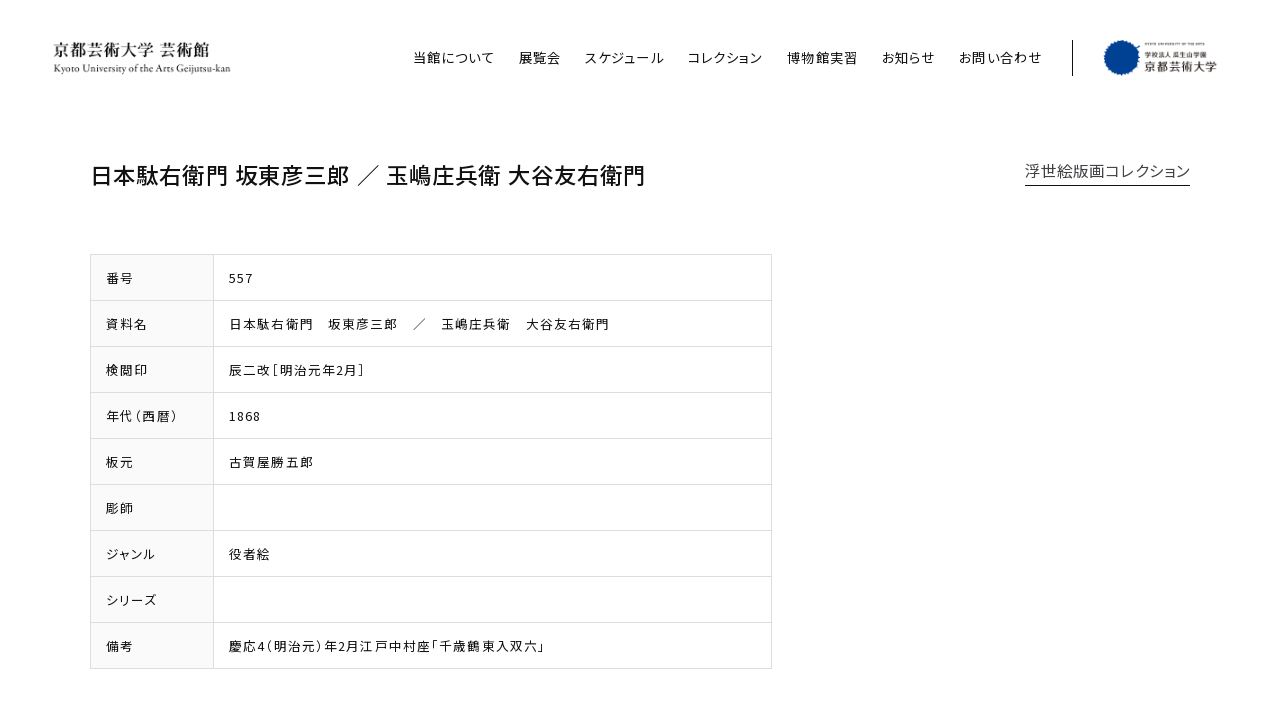

--- FILE ---
content_type: text/html; charset=UTF-8
request_url: https://kyoto-geijutsu-kan.com/item/%E6%97%A5%E6%9C%AC%E9%A7%84%E5%8F%B3%E8%A1%9B%E9%96%80%E3%80%80%E5%9D%82%E6%9D%B1%E5%BD%A6%E4%B8%89%E9%83%8E%E3%80%80%EF%BC%8F%E3%80%80%E7%8E%89%E5%B6%8B%E5%BA%84%E5%85%B5%E8%A1%9B%E3%80%80%E5%A4%A7/
body_size: 4247
content:
<!DOCTYPE html>
<html lang="ja">
<head>
<meta charset="UTF-8">
<meta http-equiv="X-UA-Compatible" content="IE=Edge,chrome=1">
<meta name="Description" content="京都芸術大学 芸術館は、本学所蔵の4つのコレクションを軸に展示・保存・教育普及を行う博物館です。">
<meta name="Keywords" content="京都芸術大学,芸術館,美術館,博物館,京都造形大学,浮世絵,郷土人形,伏見人形,シルクロード,縄文土器,kyoto,museum,art">
<meta property="og:type" content="website">
<meta property="og:locale" content="ja_JP">
<meta property="og:description" content="京都芸術大学 芸術館は、本学所蔵の4つのコレクションを軸に展示・保存・教育普及を行う博物館です。">
<meta property="og:url" content="https://kyoto-geijutsu-kan.com/item/%E6%97%A5%E6%9C%AC%E9%A7%84%E5%8F%B3%E8%A1%9B%E9%96%80%E3%80%80%E5%9D%82%E6%9D%B1%E5%BD%A6%E4%B8%89%E9%83%8E%E3%80%80%EF%BC%8F%E3%80%80%E7%8E%89%E5%B6%8B%E5%BA%84%E5%85%B5%E8%A1%9B%E3%80%80%E5%A4%A7/">
<meta property="og:image" content="https://kyoto-geijutsu-kan.com/images/2021/03/ogp.jpg">
<meta property="og:site_name" content="京都芸術大学 芸術館">
<meta property="og:title" content="日本駄右衛門　坂東彦三郎　／　玉嶋庄兵衛　大谷友右衛門 | 京都芸術大学 芸術館">
<title>日本駄右衛門　坂東彦三郎　／　玉嶋庄兵衛　大谷友右衛門 | 京都芸術大学 芸術館</title>
<link rel="apple-touch-icon" sizes="180x180" href="https://kyoto-geijutsu-kan.com/images/common/favicon/apple-touch-icon.png">
<link rel="icon" type="image/png" sizes="32x32" href="https://kyoto-geijutsu-kan.com/images/common/favicon/favicon-32x32.png">
<link rel="icon" type="image/png" sizes="16x16" href="https://kyoto-geijutsu-kan.com/images/common/favicon/favicon-16x16.png">
<link rel="manifest" href="https://kyoto-geijutsu-kan.com/images/common/favicon/site.webmanifest">
<link rel="mask-icon" href="https://kyoto-geijutsu-kan.com/images/common/favicon/safari-pinned-tab.svg" color="#004294">
<link rel="shortcut icon" href="https://kyoto-geijutsu-kan.com/images/common/favicon/favicon.ico">
<meta name="msapplication-TileColor" content="#ffffff">
<meta name="msapplication-config" content="https://kyoto-geijutsu-kan.com/images/common/favicon/browserconfig.xml">
<meta name="theme-color" content="#ffffff">
<link href="https://kyoto-geijutsu-kan.com/css/reset.css" rel="stylesheet" type="text/css">
<link href="https://kyoto-geijutsu-kan.com/css/common.css" rel="stylesheet" type="text/css">
<link rel="preconnect" href="https://fonts.gstatic.com">
<link href="https://fonts.googleapis.com/css2?family=Noto+Sans+JP:wght@400;500&Noto+JP:wght@400&Roboto+Condensed:wght@300;700&Roboto:wght@400;500;700&display=swap" rel="stylesheet">
<link href="https://kyoto-geijutsu-kan.com/css/item.css" rel="stylesheet" type="text/css">
<link href="https://kyoto-geijutsu-kan.com/css/jquery.swiper.css" rel="stylesheet" type="text/css">
<link href="https://kyoto-geijutsu-kan.com/css/photoswipe.css" rel="stylesheet" type="text/css">
<link href="https://kyoto-geijutsu-kan.com/css/photoswipe-default-skin.css" rel="stylesheet" type="text/css">
<link href="https://kyoto-geijutsu-kan.com/css/view_s.css?202512111822" media="screen and (min-width:480px) and (max-width:599px)" rel="stylesheet" type="text/css">
<script src="https://kyoto-geijutsu-kan.com/js/js.cookie.js" type="text/javascript" charset="utf-8"></script>
<script src="https://kyoto-geijutsu-kan.com/js/jquery-3.6.0.js" type="text/javascript" charset="utf-8"></script>
<script src="https://kyoto-geijutsu-kan.com/js/jquery-migrate-3.3.0.js" type="text/javascript" charset="utf-8"></script>
<script src="https://kyoto-geijutsu-kan.com/js/jquery-ui-1.12.1.js" type="text/javascript" charset="utf-8"></script>
<script src="https://kyoto-geijutsu-kan.com/js/jquery.easing-1.4.1.js" type="text/javascript" charset="utf-8"></script>
<script src="https://kyoto-geijutsu-kan.com/js/jquery.inview.js" type="text/javascript" charset="utf-8"></script>
<script src="https://kyoto-geijutsu-kan.com/js/jquery.swiper.js" type="text/javascript" charset="utf-8"></script>
<script src="https://kyoto-geijutsu-kan.com/js/photoswipe.js" type="text/javascript" charset="utf-8"></script>
<script src="https://kyoto-geijutsu-kan.com/js/photoswipe-ui-default.js" type="text/javascript" charset="utf-8"></script>
<script src="https://kyoto-geijutsu-kan.com/js/photoswipe-simplify.js" type="text/javascript" charset="utf-8"></script>
<script src="https://kyoto-geijutsu-kan.com/js/common.js" type="text/javascript" charset="utf-8"></script>
<noscript>
<link href="https://kyoto-geijutsu-kan.com/css/noscript.css" rel="stylesheet" type="text/css" media="all">
</noscript>
<script async src="https://www.googletagmanager.com/gtag/js?id=UA-193327547-1"></script>
<script>
  window.dataLayer = window.dataLayer || [];
  function gtag(){dataLayer.push(arguments);}
  gtag('js', new Date());

  gtag('config', 'UA-193327547-1');
</script>
<meta name='robots' content='max-image-preview:large' />
<style id='wp-img-auto-sizes-contain-inline-css' type='text/css'>
img:is([sizes=auto i],[sizes^="auto," i]){contain-intrinsic-size:3000px 1500px}
/*# sourceURL=wp-img-auto-sizes-contain-inline-css */
</style>
<style id='classic-theme-styles-inline-css' type='text/css'>
/*! This file is auto-generated */
.wp-block-button__link{color:#fff;background-color:#32373c;border-radius:9999px;box-shadow:none;text-decoration:none;padding:calc(.667em + 2px) calc(1.333em + 2px);font-size:1.125em}.wp-block-file__button{background:#32373c;color:#fff;text-decoration:none}
/*# sourceURL=/wp-includes/css/classic-themes.min.css */
</style>
</head>

<body data-ocssl='1' class="bended flex page_single">

<div id="menu_bg"></div>


<div id="header">
	
	<div class="inner clearfix">
		
		<div id="menu_switch">
			
			<p>
				<span id="switch_top" class="switch_bar"></span>
				<span id="switch_middle" class="switch_bar"></span>
				<span id="switch_bottom" class="switch_bar"></span>
			</p>
			
		</div><!--/menu_switch-->
		
		<h1 id="header_logo"><a href="https://kyoto-geijutsu-kan.com"><img src="https://kyoto-geijutsu-kan.com/images/common/kyoto-geijutsu-kan.com.png" alt="京都芸術大学 芸術館"></a></h1>
		
		<div id="menu">
			
			<div class="menu_inner clearfix">
				
				<ul id="menu_global" class="clearfix">
					<li id="menu_about"><a href="https://kyoto-geijutsu-kan.com/about/">当館について</a></li>
					<li id="menu_exhibition"><a href="https://kyoto-geijutsu-kan.com/exhibition/">展覧会</a></li>
					<li id="menu_schedule"><a href="https://kyoto-geijutsu-kan.com/schedule/">スケジュール</a></li>
					<li id="menu_item"><a href="https://kyoto-geijutsu-kan.com/collection/">コレクション</a></li>
					<li id="menu_studies"><a href="https://kyoto-geijutsu-kan.com/studies/">博物館実習</a></li>
					<li id="menu_news"><a href="https://kyoto-geijutsu-kan.com/news/">お知らせ</a></li>
					<li id="menu_contact"><a href="https://kyoto-geijutsu-kan.com/contact/">お問い合わせ</a></li>
				</ul>
				
				<p id="menu_cua"><a href="https://www.kyoto-art.ac.jp/" target="_blank"><img src="https://kyoto-geijutsu-kan.com/images/common/kyoto-art.ac.jp.png" alt="京都芸術大学"></a></p>
						
			</div><!--/menu_inner-->
			
		</div><!--/menu-->
		
	</div><!--/inner-->
	
</div><!--/header-->

<div id="waist">
		
	<div id="item_single" class="section">
		
		<div class="inner clearfix">
			
			<div class="heading">
				
				<h2 class="title">日本駄右衛門 坂東彦三郎 ／ 玉嶋庄兵衛 大谷友右衛門</h2>
				
				<h2 class="category_title"><a href="https://kyoto-geijutsu-kan.com/collection/浮世絵版画コレクション/">浮世絵版画コレクション</a></h2>
				
			</div><!--/heading-->
			
			<div class="content">
				
				<div class="main">
					
					<article class="post">
						
												
					</article>
					
					<div id="item_data">
						
						<table class="table_data compact">
							<tbody>
								<tr>
									<th>番号</th>
									<td>557</td>
								</tr>
								<tr>
									<th>資料名</th>
									<td>日本駄右衛門　坂東彦三郎　／　玉嶋庄兵衛　大谷友右衛門</td>
								</tr>
								<tr>
									<th>検閲印</th>
									<td>辰二改［明治元年2月］</td>
								</tr>
								<tr>
									<th>年代（西暦）</th>
									<td>1868</td>
								</tr>
								<tr>
									<th>板元</th>
									<td>古賀屋勝五郎</td>
								</tr>
								<tr>
									<th>彫師</th>
									<td></td>
								</tr>
								<tr>
									<th>ジャンル</th>
									<td>役者絵</td>
								</tr>
								<tr>
									<th>シリーズ</th>
									<td></td>
								</tr>
								<tr>
									<th>備考</th>
									<td>慶応4（明治元）年2月江戸中村座「千歳鶴東入双六」</td>
								</tr>
							</tbody>
						</table>
						
					</div><!--/item_data-->
					
				</div><!--/main-->
				
				<div class="side">
					
				</div><!--/side-->
				
			</div><!--/content-->
		
			<div id="paging_single" class="clear clearfix">
				
				<ul class="clearfix webfont">
					<li id="paging_next"><a class="next" href="https://kyoto-geijutsu-kan.com/item/%e7%94%b0%e5%ad%97%e6%a2%85%e5%be%8c%e7%9d%80%e9%87%8d%e7%b8%ab%e3%80%80%e4%bc%8a%e9%81%94%e3%81%ae%e4%b8%8e%e4%bd%9c%e3%80%80%e6%b2%a2%e6%9d%91%e8%a8%a5%e5%8d%87%e3%80%80%ef%bc%8f%e3%80%80%e3%81%91/"></a></li>
					<li id="paging_list"><a href="https://kyoto-geijutsu-kan.com/collection/浮世絵版画コレクション/#collection_items">所蔵品一覧</a></li>
					<li id="paging_prev"><a class="prev" href="https://kyoto-geijutsu-kan.com/item/%e6%97%a5%e6%9c%ac%e9%a7%84%e5%8f%b3%e8%a1%9b%e9%96%80%e3%80%80%e5%9d%82%e6%9d%b1%e5%bd%a6%e4%b8%89%e9%83%8e%e3%80%80%ef%bc%8f%e3%80%80%e6%b5%9c%e5%90%8d%e5%b7%a6%e9%96%80%e4%b9%8b%e9%a0%ad%e3%80%80/"></a></li>
				</ul>
				
			</div><!--/paging_single-->
			
		</div><!--/inner-->
		
	</div><!--/item_list-->
	
</div><!--/waist-->

<div id="footer">
	
	<div class="inner clearfix">
		
		<div id="footer_data" class="clearfix">
			
			<div id="footer_data_kua">
				
				<h3><a href="https://www.kyoto-art.ac.jp/" target="_blank"><img src="https://kyoto-geijutsu-kan.com/images/common/kyoto-art.ac.jp.png" alt="京都芸術大学"></a></h3>
				
			</div><!--/footer_data_kua-->
			
			<div id="footer_data_geijutukan">
				
				<h3>京都芸術大学 芸術館</h3>
				
				<p class="download"><a href="https://kyoto-geijutsu-kan.com/pdf/pamphlet_web.pdf" target="_blank">パンフレットの<br>ダウンロードはこちら</a></p>
				
				<ul class="clear">
					<li>〒606-8271<br>
					京都市左京区北白川瓜生山2-116<br>
					京都芸術大学 人間館ギャルリ・オーブ2階</li>
					<li>10:00〜17:00（入館は16:40まで）<br>
					展覧会期外、展覧会期中の日曜・祝日・大学休止期間・大学入試期間<br>
					入館無料</li>
				</ul>
				
				<p id="footer_data_course"><a href="https://www.facebook.com/profile.php?id=100054227210754" target="_blank">芸術館 Facebook</a></p>
				
				<p id="footer_data_privacy"><a href="https://kyoto-geijutsu-kan.com/privacy/">個人情報の取り扱いについて</a></p>
				
			</div><!--/footer_data_geijutukan-->
			
		</div><!--/footer_data-->
		
		<div id="footer_map">
			
			<p><iframe src="https://www.google.com/maps/embed?pb=!1m18!1m12!1m3!1d3266.7817386044935!2d135.79137581560752!3d35.03718977262916!2m3!1f0!2f0!3f0!3m2!1i1024!2i768!4f13.1!3m3!1m2!1s0x600109ac8d75f125%3A0xfcb4618cc3c9207c!2z5Lqs6YO96Iq46KGT5aSn5a2m!5e0!3m2!1sja!2sjp!4v1616209781455!5m2!1sja!2sjp" width="100%" height="220" style="border:0;" allowfullscreen="" loading="lazy"></iframe></p>
			
		</div><!--/footer_map-->
		
		<p id="copyright" class="clear centering">Copyright © 2021 Kyoto of The Arts Art Museum All Rights Reserved.</p>
		
	</div><!--/inner-->
	
</div><!--/footer-->

<script type="speculationrules">
{"prefetch":[{"source":"document","where":{"and":[{"href_matches":"/*"},{"not":{"href_matches":["/WP/wp-*.php","/WP/wp-admin/*","/images/*","/WP/wp-content/*","/WP/wp-content/plugins/*","/WP/wp-content/themes/geijutsukan/*","/*\\?(.+)"]}},{"not":{"selector_matches":"a[rel~=\"nofollow\"]"}},{"not":{"selector_matches":".no-prefetch, .no-prefetch a"}}]},"eagerness":"conservative"}]}
</script>

</body>
</html>

--- FILE ---
content_type: text/css
request_url: https://kyoto-geijutsu-kan.com/css/common.css
body_size: 5181
content:
/*

Common

Main Color: #
Sub Color #

*/

html {
	overflow: auto;
	font-size: 14px;
}
body {
	position: relative;
	min-width: 1000px;
	min-width: 100%;
	width: 100%;
	height: 100%;
	font-family: 'Noto Serif JP',"游明朝体","Yu Mincho",YuMincho,"ヒラギノ明朝 Pro W6","Hiragino Mincho Pro","小塚明朝R","小塚明朝 std R","Kozuka Mincho std","HGS明朝E","ＭＳ Ｐ明朝",serif;
	font-family: 'Noto Sans JP','游ゴシック体','Yu Gothic',YuGothic,'ヒラギノ角ゴ Pro W3','Hiragino Kaku Gothic Pro','メイリオ',Meiryo,'MS Pゴシック','MS PGothic',sans-serif;
	font-size: 14px;
	font-weight: 400;
	font-feature-settings: 'palt';
	letter-spacing: 0.03em;
	line-height: 1.85em;
	color: #111;
	background: #FFF;
	overflow-x: hidden;
}
::selection {
	background: #ADB2BF;
}
::-moz-selection {
	background: #ADB2BF;
}
a {
	color: #434246 !important;
	text-decoration: none;
}
a:hover {
	color: #434246 !important;
	text-decoration: underline;
}
.inner {
	position: relative;
	margin: 0 auto;
	padding: 0 50px;
	max-width: 1200px;
	min-width: 910px;
	width: auto;
	box-sizing: border-box;
}
.inner.wider {
	padding: 0 50px;
	max-width: 100%;
	width: 100%;
}
.inner.widest {
	padding: 0;
	max-width: 100%;
	width: 100%;
}
.inset {
	max-width: 70%;
	width: 70%;
}
.section {
	position: relative;
	margin: 0 auto 6em auto;
}
.heading {
	position: relative;
	margin-bottom: 4.5em;
}
.heading a {
	text-decoration: none;
}
.heading .title {
	margin-right: 10%;
}
.heading .title .label {
	margin-left: 0.5em;
	font-size: 0.65em;
}
.heading .title .subtitle {
	display: block;
	margin-top: 0.7em;
	font-size: 0.85em;
}
.heading_date {
	margin-top: 1.5em;
	color: #AAA;
}
.heading .category_title {
	position: absolute;
	right: 0;
	top: 0;
	font-size: 1.1em;
}
.heading .category_title a {
	padding-bottom: 4px;
	border-bottom: solid 1px #111;
}
.main {
	width: 65%;	
}
.side {
	width: 22%;
	width: 30%;
	width: 28%;
}

h2.title {
	font-size: 1.6em;
	font-weight: 500;
}
h3.title {
	margin-bottom: 1.2em;
	font-size: 1.8em !important;
	font-weight: 500 !important;
	line-height: 1.5em;
}
h3.title.webfont {
	font-weight: 700 !important;
	letter-spacing: 0.08em;
}
h3.title.webfont a {
	text-decoration: none;
}
h4.title {
	margin-bottom: 1em;
	font-size: 1.05em !important;
	font-weight: 500 !important;
}
h5.title {
	margin-bottom: 1em;
	font-size: 1.05em;
	font-weight: 500;
}
.summary h4 {
	margin-bottom: 1em;
	font-size: 1.2em !important;
	line-height: 2.2em !important;
}
.summary p,
p.summary {
	font-size: 1.2em !important;
	line-height: 2.2em !important;
}
strong {
	font-weight: 500 !important;
}
img {
	width: 100%;
	height: auto;
	-ms-interpolation-mode: bicubic;
	-ms-interpolation-mode: nearest-neighbor;
}
svg {
	width: 100%;
	height: auto;
}
.astarisc {
	margin-left: 0.3em;
	color: #888;
}
hr {
	display: block;
	margin-bottom: 2.5em;
	height: 1px;
	border: 0;
	background: #DDD;
}
.only_pc {
	display: block;
}
.only_mobile {
	display: none;
}
.only_narrow {
	display: none;
}
.webfont {
	font-family: 'Roboto', sans-serif;
	font-weight: 300 !important;
}
.webfont.condense {
	font-family: 'Roboto Condensed', sans-serif;
}
.webfont.serif {
}
.webfont.hand {
}
.thin {
	font-weight: 300 !important;
}
.thinner {
	font-weight: 100 !important;
}
.bold {
	font-weight: 500 !important;
}
.bolder {
	font-weight: 700 !important;
}
.italic {
	font-style: italic !important;
}
.serif {
	font-family: 'Noto Serif JP',"游明朝体","Yu Mincho",YuMincho,"ヒラギノ明朝 Pro W6","Hiragino Mincho Pro","小塚明朝R","小塚明朝 std R","Kozuka Mincho std","HGS明朝E","ＭＳ Ｐ明朝",serif;
}
.sans {
	font-family: 'Noto Sans JP',"游ゴシック体","Yu Gothic", YuGothic,"ヒラギノ角ゴ Pro W3","Hiragino Kaku Gothic Pro","メイリオ",Meiryo,"MS Pゴシック","MS PGothic",sans-serif;
}
.centering {
	text-align: center !important;
}
.hide {
	display: none !important;
}
p.note,
.note li {
	clear: both;
	margin-top: 1.5rem;
	font-size: 0.9em !important;
	color: #888;
}
.i_before {
	margin-right: 0.8em;
}
.i_after {
	margin-left: 0.8em;
}
.square {
	font-size: 0.7em;
	line-height: 1em;
	vertical-align: super;
}
p.empty {
	padding: 8em 0;
	text-align: center;
	color: #DDD;
	font-size: 1.1em;
}
p.empty a {
	color: #DDD !important;
	text-decoration: underline;
}
.link {
	margin: 3em 0;
}
.link.multiple {
	margin-top: -1em;
}
.link a {
	position: relative;
	display: inline-block;
	padding: 1em 4.5em 1em 1.5em;
	padding: 1em 3.5em 1em 3.5em;
	text-align: center;
	border: solid 1px #787878;
		-o-border-radius: 50px;
		-ms-border-radius: 50px;
		-moz-border-radius: 50px;
		-webkit-border-radius: 50px;
	border-radius: 4px;
		-o-transition: all 200ms linear;
		-ms-transition: all 200ms linear;
		-moz-transition: all 200ms linear;
		-webkit-transition: all 200ms linear;
	transition: all 200ms linear;
	text-decoration: none;
	box-sizing: border-box;
}
.link.fullwidth a {
	display: block;
}
.links .link {
	clear: none !important;
	float: left;
	margin: 0 7%;
	width: 36%;
}
.links .link a {
	display: block;
	padding: 1em 1.5em 1em 1.5em;
}
.link a:after {
	position: absolute;
	right: 0.5em;
	top: 50%;
	margin-top: -15px;
	content: '';
	width: 30px;
	height: 30px;
	background: url(../images/common/icon_link.png) no-repeat center center / 30px;
}
.link a:hover:after {
		-o-animation: moving 500ms ease-in-out;
		-ms-animation: moving 500ms ease-in-out;
		-moz-animation: moving 500ms ease-in-out;
		-webkit-animation: moving 500ms ease-in-out;
	animation: moving 500ms ease-in-out;
}
@keyframes moving {
	0% {
		right: 0.5em;
	}
	50% {
		right: 1em;
	}
	100% {
		right: 0.5em;
	}
}
.fading {
	padding-top: 24px;
		filter: alpha(opacity=0);
		-moz-opacity: 0;
	opacity: 0;
}
.floating {
	width: 47.5%;
}
.floating:nth-of-type(odd) {
	float: left;
}
.floating:nth-of-type(even) {
	float: right;
}
.clear {
	clear: both !important;
}
#covid19 {
	margin-top: 2em;
	font-size: 0.85em;
	color: #AAA;
	line-height: 1.6em;
}

/** Switch **/

#menu_switch {
	display: none;
	cursor: pointer;
	-webkit-tap-highlight-color: transparent !important;
}
#menu_switch p {
	position: relative;
	width: 40px;
	height: 30px;
}
.switch_bar {
	display: block;
	position: absolute;
	left: 0;
	width: 40px;
	height: 2px;
	background: #000;
		-o-border-radius: 100px;
		-ms-border-radius: 100px;
		-moz-border-radius: 100px;
		-webkit-border-radius: 100px;
	border-radius: 100px;
		-o-transition: all 140ms linear;
		-ms-transition: all 140ms linear;
		-moz-transition: all 140ms linear;
		-webkit-transition: all 140ms linear;
	transition: all 140ms linear;
}
#menu_switch #switch_top {
	top: 0;
}
#menu_switch #switch_middle {
	top: 13px;
}
#menu_switch #switch_bottom {
	bottom: 0;
}
.expanded #menu_switch #switch_top {
	top: 14px;
		-o-transform: translateY(10px) rotate(45deg);
		-ms-transform: translateY(10px) rotate(45deg);
		-moz-transform: translateY(10px) rotate(45deg);
		-webkit-transform: translateY(10px) rotate(45deg);
	transform: rotate(40deg);
		-o-transition: all 120ms ease-in;
		-ms-transition: all 120ms ease-in;
		-moz-transition: all 120ms ease-in;
		-webkit-transition: all 120ms ease-in;
	transition: all 120ms ease-in;
}
.expanded #menu_switch #switch_bottom {
	bottom: 14px;
		-o-transform: translateY(10px) rotate(-45deg);
		-ms-transform: translateY(10px) rotate(-45deg);
		-moz-transform: translateY(10px) rotate(-45deg);
		-webkit-transform: translateY(10px) rotate(-45deg);
	transform: rotate(-40deg);
		-o-transition: all 120ms ease-in;
		-ms-transition: all 120ms ease-in;
		-moz-transition: all 120ms ease-in;
		-webkit-transition: all 120ms ease-in;
	transition: all 120ms ease-in;
}
#menu_bg {
	display: none;
}


/** Post **/

.post p {
	margin-bottom: 1em;
}
.post ol {
	margin: 2em 0 !important;
}
.post li {
	list-style-position: inside !important;
	list-style: decimal;
}
.post ul {
	margin: 2em 0 !important;
}
.post a {
	text-decoration: underline;
}
.post ul li {
	list-style: disc;
	list-style-position: inside !important;
}
.post img {
		filter: alpha(opacity=0);
		-moz-opacity: 0;
	opacity: 0;
}
.post img.fit {
	width: 100% !important;
	height: auto;
}
.post img.nonfit {
	width: auto;
	height: auto;
}
.post b,
.post strong {
	font-weight: bold;
}
.post em {
	font-style: italic;
}
.post .issue_image {
	margin: 1em 0;
}


/** Paging **/

#paging {
	clear: both;
	margin-top: 4.5em;
}
#paging ul {
	position: relative;
	float: left;
	left: 50%;
	margin-bottom: 0 !important;
	border-top: none !important;
}
#paging li {
	position: relative;
	left: -50%;
	float: left;
	padding: 0 !important;
	margin: 0 1em;
	color: #AAA;
	border-bottom: none !important;
	overflow: hidden;
}
#paging li a {
	display: block;
	text-decoration: none;
}
#paging .current {
	color: #B9BFC5;
	color: #313E5B;
	color: #AAA;
}

#paging_single ul {
	position: relative;
	float: left;
	clear: both;
	margin-top: 4.5em;
	left: 50%;
}
#paging_single li {
	position: relative;
	left: -50%;
	float: left;
	margin: 0 1em;
	width: 36px;
	height: 36px;
	font-size: 1em;
	overflow: hidden;
	color: #DDD;
}
#paging_single li a {
	display: block;
	width: 36px;
	height: 36px;
}
#paging_single li#paging_list {
	width: 8em;
	text-align: center;
	line-height: 36px;
	font-weight: 500;
}
#paging_single li#paging_list a {
	width: 100%;
}

#paging_prev.paging_end,
#paging_prev a {
	background: url(../images/common/icon_next.png) no-repeat center / cover;
}
#paging_next.paging_end,
#paging_next a {
	background: url(../images/common/icon_prev.png) no-repeat center / cover;
}
#paging_prev.paging_end,
#paging_next.paging_end {
		filter: alpha(opacity=25);
		-moz-opacity: 0.25;
	opacity: 0.25;
}


/* Table */

.table_data {
	width: 100%;
	border: solid 1px #DDD;
	border-collapse: collapse;
	font-size: 0.9em;
}
.table_data th,
.table_data td {
	padding: 0.8em 1.2em;
	border: solid 1px #DDD;
	border-collapse: collapse;
}
.table_data tbody th {
	width: 15%;
	font-weight: normal;
	background: #FAFAFA;
}
.table_data tbody td {
	width: 85%;
}
.table_data a {
	color: #0068de !important;
}


.table_archive.compact {
	width: 100%;
	border-collapse: collapse;
	font-size: 0.9em;
}
.table_archive.compact thead {
	margin-bottom: 1em;
	border-bottom: solid 2px #111;
}
.table_archive.compact thead th {
	padding-bottom: 0.5em;
	font-weight: 500;
}
.table_archive.compact tbody th,
.table_archive.compact tbody td {
	padding: 0.3em 0;
}
.table_archive.compact tbody tr {
	border-bottom: solid 1px #EEE;
}
.table_archive.compact tbody th {
	font-weight: normal;
}
.table_archive.compact tbody th,
.table_archive.compact tbody td {
	padding: 0.5em 2em 0.5em 0;
	line-height: 36px;
	line-height: 1.6em;
}
.table_archive.compact a {
	color: #0068de !important;
}
.item_table_image img {
	width: 36px;
	height: 36px;
	background-color: #EEE;
}


/* News */

.news_list li {
	margin-bottom: 0.8em;
	padding-bottom: 0.8em;
	border-bottom: solid 1px #DDD;
}
.news_list_pin li {
	padding-right: 50px;
}
.news_list_date {
	display: block;
	margin-bottom: 0;
	font-size: 0.9em;
	color: #CCC;
}
.news_list_title {
	display: block;
}
.news_list_pin li {
	position: relative;
}
.news_list_pin li::after {
	position: absolute;
	right: 0;
	top: 50%;
	content: '';
	width: 45px;
	height: 45px;
	background: url(../images/common/icon_pin.png) no-repeat center / cover;
	transform: translateY(-50%);
}


/* Exhibition */

.exhibition_pane {
	position: relative;
	background: #EEE;
}
.exhibition_pane a {
	display: block;
	position: relative;
	display: block;
	height: 100%;
		-o-transition: all 200ms ease;
		-ms-transition: all 200ms ease;
		-moz-transition: all 200ms ease;
		-webkit-transition: all 200ms ease;
	transition: all 200ms ease;
}
._exhibition_pane a:hover {
	background-size: 100% !important;
		-o-transition: all 450ms ease;
		-ms-transition: all 450ms ease;
		-moz-transition: all 450ms ease;
		-webkit-transition: all 450ms ease;
	transition: all 450ms ease;
}
.exhibition_pane_meta {
	position: absolute;
	left: 10px;
	top: 10px;
	margin-right: 10px;
	line-height: 1.6em;
	font-size: 0.85em;
	background: #FFF;
	z-index: 1;
}
.exhibition_pane_title {
	display: block;
	float: left;
	padding: 0.4em 0.8em;
	background: #FFF;
}
.exhibition_pane_title {
    display: block;
    float: left;
    padding: 0.4em 0.8em;
    background: #FFF;
    overflow: hidden;
}
.exhibition_pane_type {
	display: block;
	float: right;
	padding: 0.4em 0.8em;
	color: #FFF;
	background: #111;
}
.exhibition_special .exhibition_pane_title {
    max-width: calc(100% - 59px);
	height: 1.8em;
}
.exhibition_special .exhibition_pane_type {
	background: #C00;
}

/* Calendar */

#home_schedule_cal {
	position: relative;
}
#loading {
	display: none;
	position: absolute;
	top: 50%;
	right: 0;
	left: 0;
	color: #888;
	text-align: center;
}


/* Header */

#header {
	position: relative;
	position: fixed;
	margin-bottom: 3em;
	width: 100%;
		-o-transition: all 100ms ease-in-out;
		-ms-transition: all 100ms ease-in-out;
		-moz-transition: all 100ms ease-in-out;
		-webkit-transition: all 100ms ease-in-out;
	transition: all 100ms ease-in-out;
	background: #FFF;
	z-index: 10000;
}
#header .inner {
	position: relative;
	padding: 30px 50px;
	max-width: 100%;
	max-width: 100%;
}
.fixed #header .inner {
	padding: 10px 50px;
}
#header img {
	width: auto !important;
	height: 100%;
}
#header a {
	color: #111 !important;
	text-decoration: none;
}
.fixed #header {
	position: fixed;
	top: 0;
	left: 0;
	width: 100%;
		-o-transition: all 100ms ease-in-out;
		-ms-transition: all 100ms ease-in-out;
		-moz-transition: all 100ms ease-in-out;
		-webkit-transition: all 100ms ease-in-out;
	transition: all 100ms ease-in-out;
	z-index: 10000;
}
#header h1#header_logo {
	display: inline-block;
	float: left;
	margin-left: -8px;
		-o-transition: all 150ms linear;
		-ms-transition: all 150ms linear;
		-moz-transition: all 150ms linear;
		-webkit-transition: all 150ms linear;
	transition: all 150ms linear;
	overflow: hidden;
}
#header h1#header_logo a {
	display: block;
	padding: 10px;
	height: 56px;
	background: #FFF;
		-o-transition: all 150ms linear;
		-ms-transition: all 150ms linear;
		-moz-transition: all 150ms linear;
		-webkit-transition: all 150ms linear;
	transition: all 150ms linear;
	overflow: hidden;
	box-sizing: border-box;
}
.fixed #header h1#header_logo {
		-o-transition: all 150ms linear;
		-ms-transition: all 150ms linear;
		-moz-transition: all 150ms linear;
		-webkit-transition: all 150ms linear;
	transition: all 150ms linear;
}
.fixed #header h1#header_logo a {
		-o-transition: all 150ms linear;
		-ms-transition: all 150ms linear;
		-moz-transition: all 150ms linear;
		-webkit-transition: all 150ms linear;
	transition: all 150ms linear;
}

#header #menu {
	float: right;
	padding: 10px 10px 10px 0;
	font-size: 0.95em;
}
#header .menu_inner {
	position: relative;
}
#menu_global {
	float: left;
}
#menu_global li {
	position: relative;
	float: left;
	margin-left: 1.8em;
	line-height: 36px;
}
#menu_global li.active:before {
	position: absolute;
	bottom: -4px;
	left: 50%;
	content: '';
	margin-left: -10px;
	width: 20px;
	height: 2px;
	background: #111;
		-o-border-radius: 200px;
		-ms-border-radius: 200px;
		-moz-border-radius: 200px;
		-webkit-border-radius: 200px;
	border-radius: 200px;
}
#menu_cua {
	float: right;
	margin: 0 0 0 30px;
	padding-left: 30px;
	height: 36px;
	border-left: solid 1px #111;
}


/* Waist */

#waist {
	padding-top: calc(116px + 3em);
}


/* Footer */

#footer {
	margin: 120px 0 60px 0;
	padding: 90px 0;
	border-top: solid 1px #EEE;
}
#footer_data {
	float: left;
	margin-bottom: 5em;
	width: 60%;
}
#footer_data_kua {
	float: left;
	width: 27%;
}
#footer_data_kua h3 {
	margin-top: 5em;
	width: 90%;
}
#footer_data_geijutukan {
	position: relative;
	float: right;
	padding-left: 6%;
	width: 66%;
	border-left: solid 1px #111;
	box-sizing: border-box;
}
#footer_data_geijutukan h3 {
	margin-bottom: 0.5em;
	font-size: 1.2em;
	font-weight: 500;
}
#footer_data #footer_data_privacy {
	font-size: 0.85em;
}
#footer_data ul {
	line-height: 1.7em;
	font-size: 0.9em;
}
#footer_data li {
	margin-bottom: 0.8em;
}
#footer_data #footer_data_course {
	margin-top: 1em;
	margin-bottom: 1em;
}
#footer_data #footer_data_course a {
	display: inline-block;
	padding: 0.2em 0.8em;
	font-size: 0.9em;
	border: solid 1px #111;
		-o-border-radius: 3px;
		-ms-border-radius: 3px;
		-moz-border-radius: 3px;
		-webkit-border-radius: 3px;
	border-radius: 3px;
	text-decoration: none;
}
#footer_map {
	float: right;
	margin-bottom: 5em;
	width: 35%;
		-o-border-radius: 2px;
		-ms-border-radius: 2px;
		-moz-border-radius: 2px;
		-webkit-border-radius: 2px;
	border-radius: 2px;
	overflow: hidden;
}
#copyright {
	margin-top: 3em;
	font-size: 0.8em;
	letter-spacing: 0.02em !important;
}


/* Download */

#footer_data_geijutukan h3 {
	float: left;
	margin-right: 1.5em;
}
#footer_data_geijutukan .download {
	float: left;
	margin-top: -0.6em;
	width: 140px;
}
.download a {
	display: block;
	color: #fff !important;
	color: #004193 !important;
	padding: 0.45em 0;
	width: 140px;
	width: 100%;
	line-height: 1.4em;
	font-size: 0.8em;
	font-weight: 500;
	text-decoration: none;
	text-align: center;
	background: #004193;
	background: #fff;
	border-radius: 8px;
	border: solid 2px #004193;
	overflow: hidden;
	transition: all 250ms ease-in-out;
}
.download a:hover {
	color: #004193 !important;
	color: #fff !important;
	background: #fff;
	background: #004193;
	transition: all 360ms ease-in-out;
}


/* Privacy */

#privacy_data p {
	margin-bottom: 1.5em;
}
.privacy_data_section h3.title {
	margin-top: 3em !important;
	margin-bottom: 1em !important;
	font-size: 1.25em !important;
}
.privacy_data_section li {
	margin-bottom: 0.5em;
	font-size: 1.1em;
}

/* Lightslider */

.lSSlideOuter .lSPager.lSpg > li a {
	background-color: #C3C0B6 !important;
}
.lSSlideOuter .lSPager.lSpg > li:hover a,
.lSSlideOuter .lSPager.lSpg > li.active a {
	background-color: #434246 !important;
}


/* Plyr */

.plyr--video,
.plyr__video-wrapper,
.plyr__poster {
	background-color: #FFF !important;
}
.plyr__control--overlaid {
	background: rgba(0,0,0,0.7) !important;
}
.plyr--video .plyr__control.plyr__tab-focus, .plyr--video .plyr__control:hover, .plyr--video .plyr__control[aria-expanded=true] {
	background: rgba(0,0,0,0.7) !important;
}
.plyr--full-ui input[type=range] {
	color: rgba(0,0,0,0.7) !important;
}


/* Fullcalender */

.fc-left {
	font-weight: 500;
	font-size: 1.2em;
}
.fc-state-default {
	background: #FFF !important;
	border-color: #AAA !important;
	color: #666 !important;
	text-shadow: none !important;
	box-shadow: none !important;
}
button[disabled],
[type="button"][disabled],
[type="reset"][disabled],
[type="submit"][disabled] {
	border-color: #DDD !important;
	color: #DDD !important;
}
.fc-icon-left-single-arrow:after {
	font-size: 150% !important;
}
.fc-icon-right-single-arrow:after {
	font-size: 150% !important;
}
.fc-title {
	padding: 0 0.2em !important;
	color: #FFF !important;
	font-size: 0.9em !important;
	font-family: 'Roboto', sans-serif;
}
#loading {
	margin: auto;
	width: 40%;
	color: #AAA;
	background: #EEE;
}
#cal_legend {
	margin-top: 1em;
	font-size: 0.85em;
	color: #AAA;
}
#cal_legend li {
	margin-right: 1em;
	float: left;
}

/*
#collection_db {
	margin: 5em auto;
	width: 76%;
}
#collection_db a {
	display: block;
	height: 160px;
	border: solid 1px #ddd;
	border-radius: 4px;
	background: #dde8f6;
	background: #fff;
	overflow: hidden;
	transition: all 260ms ease-in-out;
}
#collection_db a:hover {
	transform: scale(0.98);
	transition: all 360ms ease-in-out;
}
.collection_db_image {
	float: left;
	width: 50%;
	height: 100%;
	background: #eee url(../images/common/collection_db.jpg) no-repeat center / cover;
}
#collection_list .collection_db_image {
	background: #eee url(../images/common/collection_db_alt.jpg) no-repeat center / cover;
}
.collection_db_text {
	position: relative;
	float: right;
	width: 50%;
	height: 100%;
	padding: 2.6em 2.75em;
}
.collection_db_text::before {
	position: absolute;
	right: 15px;
	top: 15px;
	content: '';
	width: 18px;
	height: 18px;
	background: url(../images/common/icon_external.png) no-repeat center / cover;
}
.collection_db_text h4 {
	margin-bottom: 0.5em;
	font-size: 1.2em;
	font-weight: 500;
	color: #000 !important;
}
.collection_db_text h4 .label {
	display: block;
	font-size: 0.75em;
}
.collection_db_text p {
	font-size: 0.85em;
	letter-spacing: 0.05em;
	color: #999 !important;
}
*/

#collection_db {
	margin: 5em auto;
	width: 76%;
	text-align: center;
}
#collection_db a {
	display: inline-block;
	color: #fff !important;
	color: #004193 !important;
	padding: 1em 1em 1em 3.2em;
	line-height: 1.4em;
	font-weight: 500;
	text-decoration: none;
	text-align: center;
	background: #004193;
	background: #fff;
	border-radius: 8px;
	letter-spacing: 0.05em;
	border: solid 2px #004193;
	overflow: hidden;
	transition: all 250ms ease-in-out;
	background: url(../images/common/icon_search.png) no-repeat center left 12px / 22px;
}
#collection_db a:hover {
	color: #004193 !important;
	color: #fff !important;
	background: #fff;
	background: #004193 url(../images/common/icon_search_white.png) no-repeat center left 13px / 22px;
	transition: all 360ms ease-in-out;
	transform: scale(0.98);
}
#collection_db h4 {
	margin-bottom: 0.1em;
	font-size: 0.95em;
}
#collection_db p {
	font-size: 0.8em;
}
.side #collection_db {
	margin: 2.5em auto 0 auto;
	width: 100%;
}
.side #collection_db a {
	display: block;
}


/* Swiper */

.swiper_pagination {
	text-align: right;
}
.swiper-pagination-bullet:focus {
	outline: none;
}
.swiper-pagination-bullet-active {
	background: #111 !important;
}

@media screen and (max-width: 1136px) and (min-width: 581px) {

	#menu_global li {
		margin-left: 1.2em;
	}
	#menu_cua {
		margin: 0 0 0 20px;
		padding-left: 20px;
	}

}

@media screen and (max-width: 1170px) and (min-width: 581px) {

	#collection_single .side {
		width: 31% !important;
	}

}

@media screen and (max-width: 1070px) and (min-width: 581px) {
	
	#collection_db a {
		padding: 1em 1em 1em 2.8em;
		background: url(../images/common/icon_search.png) no-repeat center left 10px / 22px;
	}
	#collection_db a:hover {
		background: #004193 url(../images/common/icon_search_white.png) no-repeat center left 10px / 22px;
		transition: all 360ms ease-in-out;
		transform: scale(0.98);
	}
	#collection_single .main {
		padding-right: 3.5% !important;
		width: calc(100% - 340px) !important;
	}
	#collection_single .side {
		width: 300px !important;
	}
	
}

@media screen and (max-width: 1060px) and (min-width: 581px) {

	#menu_cua {
		display: none;
	}

}

@media screen and (max-width: 580px) and (min-width: 0px) {

}


--- FILE ---
content_type: text/css
request_url: https://kyoto-geijutsu-kan.com/css/item.css
body_size: 422
content:
/* Item */

.main {
	float: left;
	width: 62%;	
}
.side {
	float: right;
	width: 30%;
}
.swiper-slide {
	position: relative;
}
.swiper-slide .caption {
	position: absolute;
	bottom: 5px;
	left: 5px;
	margin-right: 5px;
	padding: 0.2em 0.4em;
	font-size: 0.65em;
	color: #333;
	line-height: 1.5em;
	background: rgba(255,255,255,0.9);
	z-index: 2;
}

.heading h2.title {
	padding-right: 15%;
	line-height: 1.5em;
}

#item_data .table_data tbody th {
	width: 18%;
}
#item_data .table_data tbody td {
	width: 82%;
}


--- FILE ---
content_type: text/css
request_url: https://kyoto-geijutsu-kan.com/css/view_s.css?202512111822
body_size: 2360
content:
/* View Small */

html {
	font-size: 18px !important;
}
body {
	min-width: 480px;
	min-height: 100vh;
	font-size: 18px !important;
}

/*-----------------------------
	common
-----------------------------*/
.only_pc {
	display: none;
}
.only_mobile {
	display: block;
}
.inner {
	padding: 0 30px;
	min-width: auto;
}
.main {
	float: none;
	width: 100%;
}
.side {
	float: none;
	width: 100%;
}
.links .link {
    float: none;
    margin: 0 auto;
    width: 100%;
}
.links .link:first-of-type {
	margin-bottom: 3em;
}

/*header*/
/*
#header {
	position: absolute;
	top: 0;
	left: 0;
	width: 100%;
	font-size: 1.1em;
}
.fixed #header {
	background: #fff;
	box-shadow: 0 3px 6px rgba(0,0,0,0.2);
}
*/
#header {
	position: fixed;
	top: 0;
	left: 0;
	width: 100%;
	background: #fff;
		-o-transition: all 300ms ease-out;
		-ms-transition: all 300ms ease-out;
		-moz-transition: all 300ms ease-out;
		-webkit-transition: all 300ms ease-out;
	transition: all 300ms ease-out;
}
#header.fixed {
	box-shadow: 0 3px 6px rgba(0,0,0,0.2);
}
#header .inner {
	padding: 10px 20px;
}
/*
.fixed #header .inner {
	padding: 18px 50px;
}
.header_up #header,
.header_up #menu_switch {
	animation: UpAnime 0.8s forwards;
}
@keyframes UpAnime{
	from {
	  opacity: 1;
	  transform: translateY(0);
	}
	to {
	  opacity: 0;
	  transform: translateY(-100px);
	}
}
.header_down #header,
.header_down #menu_switch {
	animation: DownAnime 0.8s forwards;
}
@keyframes DownAnime{
	from {
		opacity: 0;
	  transform: translateY(-100px);
	}
	to {
		opacity: 1;
	  transform: translateY(0);
	}
}
#header h1#header_logo {
    float: none;
}
body.flex.sp.mobile.expanded #header {
	background: #fff;
}
*/

/*menu*/
#header h1#header_logo {
	position: relative;
	margin-left: -8px;
	z-index: 2;
}
#header #menu {
	display: none;
	position: absolute;
	left: 0;
	top: 0;
	float: none;
	width: 100%;
	text-align: center;
	padding: 5em 1em 3em 1em;
	background: #fff;
	z-index: 1
}
#menu_global {
	float: none;
}
#menu_global li {
    float: none; 
    margin-left: 0;
	margin-bottom: 1em;
	padding-bottom: 0.5em;
	font-size: 1.1em;
    line-height: 1.8em;;
}
#menu_global li.active:before {
    bottom: 0;
}
#menu_cua {
    float: none;
	padding: 0;
    margin: 46px 0 0 0;
    height: 46px;
	border-left: none;
}
#menu_switch {
	display: block;
	position: absolute;
    top: 20px;
    right: 20px;
	z-index: 20000;
}
#menu_bg {
	position: fixed;
	left: 0;
	top: 0;
	width: 100vw;
	height: 100vh;
	background: rgba(0,0,0,0.4);
	cursor: pointer;
	z-index: 1000;
}


/*waist*/
#waist {
	padding-top: calc(56px + 3em);
}
.page_home #waist  {
	padding-top: 0;
}
.page_home #cap {
	margin-top: 56px;
	margin-bottom: 5em;
}
#home_hero {
	min-height: 78vh;
	max-height: 78vh;
	height: 78vh;
}
#home_hero_slide {
	border-top: solid #FFF 20px;
	border-left: solid #FFF 20px;
	border-right: solid #FFF 20px;
}
#home_hero:before {
	left: 3px;
	top: 20px;
}


/*footer*/
#footer_data {
	float: none;
	width: 100%;
}
#footer_data_kua {
	float: none;
	width: 70%;
	margin: 0 auto 5em;
}
#footer_data_kua h3 {
	margin-top: 0;
}
#footer_data_geijutukan {
	float: none;
	padding-left: 0;
	width: 100%;
	border-left: none;
}
#footer_map {
	float: none;
	width: 100%;
}
#footer_map iframe {
	height: 330px;
}
#footer_data_geijutukan h3 {
	float: left;
	margin-right: 1.5em;
}
#footer_data_geijutukan .download {
	float: left;
	margin-top: -0.6em;
	width: 140px;
}


/*-----------------------------
	home
-----------------------------*/
/*home_hero*/
#home_hero_logo {
	display: none;
}

/* home_exhibitions */
.exhibition_special .exhibition_pane_title {
    max-width: calc(100% - 75px);
}

/*home_info*/
#home_news {
	float: none;
	width: 100%;
	margin-bottom: 6em;
}
#home_schedule {
	float: none;
	width: 100%;
}
#home_hero_poster {
	right: 44px;
}

/*home_datebase*/

#home_database_collections {
	margin-bottom: 1.5em;
}
.home_database_collection {
	width: 48%;
	margin-right: 0;
}
.home_database_collection:nth-child(odd) {
	margin-right: 4%;
}
.home_database_collection:nth-child(1),
.home_database_collection:nth-child(2) {
	margin-bottom: 4%;
}
.home_database_collection_text {
	padding: 1.5em 1.2em;
}

/*-----------------------------
	about_pages
-----------------------------*/

/*about_history*/
#about_history th {
    width: 100%;
    float: left;
}
#about_history td {
    width: 100%;
    float: left;
	padding-top: 0;
}
.download a {
	padding: 0.67em 0;
	border-radius: 9px;
}
#about_page .heading .title {
	padding-right: 0;
}
#footer_data_geijutukan .download,
#about_page .heading .download {
	float: right;
}
#footer_data_geijutukan .download,
#about_page .heading .download {
	margin-top: -0.3em;
	width: 180px;
}
#footer_data_geijutukan .download {
	margin-top: -0.6em;
}



/*-----------------------------
	exhibition_list
-----------------------------*/
.exhibition_list_upcoming_pane {
    height: auto;
}
.exhibition_list_upcoming_image {
    float: none;
    margin: 2.5em auto 0;
}
.exhibition_list_upcoming_text {
    float: none;
    width: 100%;
    height: auto;
    padding: 3em 1.5em;
    line-height: 2.5em !important;
}
.exhibition_list_past_pane {
    width: 48%;
    height: auto;
	margin-bottom: 4%;
}
.exhibition_list_past_image {
    float: none;
    margin: 1em auto 0;
}
.exhibition_list_past_text {
    float: none;
    width: 100%;
    height: auto;
    padding: 1em 1em;
}
.exhibition_list_past_pane:nth-of-type(3n - 1) {
    margin-left: 0;
    margin-right: 0;
}
.exhibition_list_past_pane:nth-of-type(odd) {
    margin-right: 4%;
}

/*-----------------------------
	collection_panes
-----------------------------*/
.collection_pane {
    float: none;
    width: 100%;
}
.collection_pane:nth-of-type(2n) {
    float: none;
}
#collection_hero,
#collection_gallery li {
	margin-bottom: 0.5em;
}
.collection_pane_text {
	padding: 1.5em 1.8em;
}
#collection_single .main {
	float: none;
	margin-bottom: 2.5em;
	padding-right: 0;
	padding-bottom: 1.5em;
	border: 0;
	border-bottom: solid 1px #DDD;
}
#collection_single .side {
	float: none;
	padding-bottom: 3.5em;
	border-bottom: solid 1px #111;
}
#collection_items_filters .nice-select {
	margin-left: 0.8em;
	font-size: 0.85em !important;
}
#collection_items_filters button {
	margin-left: 0.8em;
	font-size: 0.85em !important;
}
#table_container {
	position: relative;
	width: 100%;
	overflow-x: scroll;
}
#collection_single .wider .table_archive {
	width: 160%;
}
.table_archive.compact thead th {
	line-height: 1.6em;
}
#table_draggable {
	display: none;
	position: fixed;
	bottom: 50px;
	left: 50%;
	width: 120px;
	height: 120px;
	border: solid 1px #DDD;
		-o-box-shadow: 0px 0px  10px rgba(0,0,0,0.1);
	-ms-box-shadow: 0px 0px  10px rgba(0,0,0,0.1);
	-moz-box-shadow: 0px 0px  10px rgba(0,0,0,0.1);
	-webkit-box-shadow: 0px 0px  10px rgba(0,0,0,0.1);
box-shadow: 0px 0px 10px rgba(0,0,0,0.1);
	background: #FFF url(../images/common/icon_draggable.png) no-repeat center / 60%;
	border-radius: 50%;
	transform: translateX(-50%);
}

/* Item */

#item_data {
	margin-bottom: 2.5em;
}
#item_data .table_data tbody th {
	width: 27%;
}
#item_data .table_data tbody td {
	width: 73%;
}
.table_archive.compact tbody th,
.table_archive.compact tbody td {
	padding: 0.5em 1em 0.5em 0;
	font-size: 0.9em;
}
#item_single .heading h2.title {
	padding-top: 2.5em;
}


/*----------------------------- 
	exhibition_single
------------------------------*/
.heading .title {
    padding-right: 10%;
    line-height: 1.6em;
}
#exhibition_single .main {
	margin-bottom: 3.5em;
	padding-right: 0;
	border-right: none;
}


/** News **/

#news_single_text {
	padding: 1.8em 2.5em 1.8em 1.8em;
	background: url(../images/common/brand_v.png) no-repeat right 1em top 1.5em / 16px;
}
#news_meta {
	margin: 0 1.8em 0 1.8em;
	padding: 2em 0 2em 0;
}
#news_single .main {
	margin-bottom: 3.5em;
}


/** Studies **/

#studies_page .main {
	margin-bottom: 3.5em;
}


/* Paging */

#paging li {
	margin: 0 0.8em 1em 0.8em;
}


/* Collection DB */

/*
#collection_db {
	margin: 5em auto;
	width: 94%;
	border-radius: 6px;
}
#collection_db a {
	height: 340px;
	text-decoration: none !important;
	border: solid 1px #787878;
}
.collection_db_image {
	float: none;
	width: 100%;
	height: 170px;
}
.collection_db_text {
	float: none;
	padding: 1.5em 2em;
	width: 100%;
	height: 170px;
}
.collection_db_text h4 {
	margin-bottom: 0.35em;
	font-size: 1.3em;
}
.collection_db_text::before {
	right: 18px;
	top: 18px;
	width: 24px;
	height: 24px;
}
*/
.side #collection_db {
	margin: 2.5em auto 0 auto;
}
.side #collection_db a {
	display: inline-block;
}
#collection_db a {
	background: url(../images/common/icon_search.png) no-repeat center left 18px / 22px !important;
}
#collection_db a:hover {
	color: #004193 !important;
}

--- FILE ---
content_type: application/javascript
request_url: https://kyoto-geijutsu-kan.com/js/common.js
body_size: 1283
content:
window_adjust = function(){
	
	var window_w = $(window).width();
	var breakpoint = 734;
	if(window_w < breakpoint){
		$('body').addClass('mobile').removeClass('pc');
	} else {
		$('body').removeClass('mobile').addClass('pc');
	}
	
}

menu_show = function(){
	
	$('body').removeClass('bended').addClass('expanded');
	
	$('#switch_middle').animate({
		'opacity': 0
	},100);
	
	$('#menu').fadeIn(300);
	$('#menu_bg').delay(200).fadeIn(300);
	
}

menu_hide = function(){
	
	$('body').removeClass('expanded').addClass('bended');
	
	$('#switch_middle').animate({
		'opacity': 1
	},500);
	
	$('#menu').fadeOut(300);
	$('#menu_bg').fadeOut(300);
	
}

menu_init = function(){
	
	$('body').removeClass('expanded').addClass('bended');
	
	$('#switch_middle').animate({
		'opacity': 1
	},500);
	
	$('#menu').fadeOut(300);
	
}

menu_reset = function(){
	
	$('body').removeClass('expanded').addClass('bended');
	
	$('#switch_middle').css({
		'opacity': 1
	});
	
	$('#menu').hide();
	
	$('#header_register').show();
	
}


youtube_adjust = function(){
	var video_container = $('.post');
	var video_container_w = video_container.width();
	var iframe = video_container.find('iframe');
	var iframe = $('.main').find('iframe');
	var video_w = iframe.attr('width');
	var video_h = iframe.attr('height');
	var video_h_new = video_container_w * 9 / 16;
	iframe.css({
		'width': '100%',
		'height': video_h_new + 'px'
	});
}

$(window).on('load',function(){
	
	window_adjust();
	
	if($('#exhibition_data_video').length){
		youtube_adjust();
	}
		
});

$(window).on('resize',function(){
	
	window_adjust();
	
	if($('.embed_video').length){
		youtube_adjust();
	}
		
});

/*
$(window).on('scroll',function(){
	
	var window_h = $(window).height();
	
	if($(this).scrollTop() >= window_h){
		$('#back').fadeIn(500);
		$('body').addClass('fixed');
	} else {
		$('#back').fadeOut(200);
		$('body').removeClass('fixed');
	};

});
*/
$(function(){
	
	var start = 0;
	var header_height = $('#header').height();
	var window_w = $(window).width();
	var breakpoint = 734;
	
	$(window).on('scroll',function(){
		
		if(window_w <= breakpoint){
			
			var current = $(this).scrollTop();
			
			if(current > start){
				if($(window).scrollTop() >= header_height){
					if($('body').hasClass('bended')){
						$('#header').css('top', '-' + header_height + 'px');
					}
				}
			} else if(current < start){
				if($(window).scrollTop() >= header_height){
					$('#header').css('top', '0').addClass('fixed');
				} else {
					$('#header').removeClass('fixed');
				}
			}
			
			start = current;
			
		} else {
			
			var header_height = $('#header').height();
			
			if($('body').hasClass('page_home')){
				var buffer = $('#cap').height();
			} else {
				var buffer = header_height;
			}
			
			if($(this).scrollTop() >= buffer){
				$('#back').fadeIn(500);
				$('body').addClass('fixed');
			} else {
				$('#back').fadeOut(200);
				$('body').removeClass('fixed');
			};

		}
		
	});
	
		
	var inner = $('.post').width();
	
	$('.post img').each(function() {

		var img = new Image();
		img.src = $(this).attr('src');
		var width = img.width;
		if (width >= inner) {
			$(this).addClass('fit').animate({
				'opacity': '1'
			}, 400);
		} else {
			$(this).addClass('nonfit').animate({
				'opacity': '1'
			}, 400);
		}

	});
	
	var hash = location.hash;
	var speed = 600;
	var offset = 30;
	
	
	//Scroll to top
	$('#back').on('click', function() {
		$('body,html').animate({
			scrollTop: 0
		},speed,'easeOutExpo');
		menu_init();
		return false;
	});
	
	$('a.anchor').on('click', function() {
		var href= $(this).attr('href');
		var target = $(href == '#' || href == '' ? 'html' : href);
		var position = target.offset().top - offset;
		$('body,html').animate({
			scrollTop: position
		},speed,'easeOutExpo');
		menu_init();
		return false;
	});
	
	//hash
	if(hash){
		if($(hash).length){
			var target = $(hash);
		} else if($(hash).length == 0 && $('#waist form').length){
			var target = $('#waist form');
		} else {
			var target = $('#waist');
		}
		var position = target.offset().top - offset;
		$('body,html').animate({
			scrollTop: position
		},speed,'easeOutExpo');
		menu_init();
	}
	
	$('#menu_switch').on('click',function(){
		
		if($('body').hasClass('bended')){
			
			menu_show();
			
		} else {
			
			menu_hide();
			
		}
		
	});
	
	$('.fading').each(function(){
		$(this).on('inview', function(event, isInView) {
			if(isInView){
				$(this).delay(0).animate({
					'opacity': 1,
					'padding-top': 0
				},1000);
			} else {
				//$(this).animate({
				//	'opacity': 0
				//},200);
			}
		});
	});
	
	$('#menu_global a').on('click',function(){
		
		menu_init();
		
	});
	
	$('#menu_bg').on('click',function(){
			
			menu_hide();
			
	});
		
});

